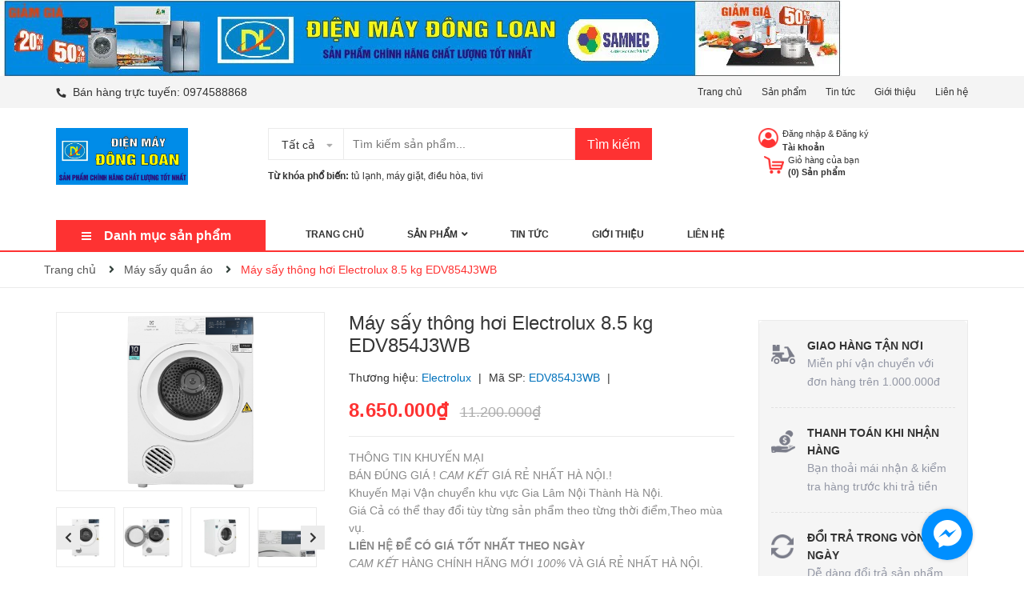

--- FILE ---
content_type: text/css
request_url: https://bizweb.dktcdn.net/100/302/805/themes/767281/assets/index.scss.css?1655544806526
body_size: 4534
content:
.section .section-title h2{font-size:20px;margin:0;font-weight:400;position:relative;padding-bottom:0px;line-height:40px;border-bottom:1px solid #ebebeb;margin-bottom:30px;position:relative}.section .section-title h2:after{content:"";height:2px;width:100px;position:absolute;bottom:-0.5px;left:0;background:#ffb100}@media (max-width: 767px){.section .section-title h2{font-size:22px}}.section .aside-item{margin-bottom:0}.section-collection ul.tabs.tabs-title{display:inline-block;text-align:right;font-size:13px;border:none;position:absolute;right:0;top:-1px}.section-collection ul.tabs.tabs-title li{line-height:40px;padding:0 17px;position:relative;color:#898989}.section-collection ul.tabs.tabs-title li.current{color:#333}.section-collection ul.tabs.tabs-title li.current:before{content:"";width:50%;height:2px;position:absolute;left:50%;bottom:-1.5px;transform:translateX(-50%);-webkit-transform:translateX(-50%);-moz-transform:translateX(-50%);background:#ffb100}.section-collection ul.tabs.tabs-title li:last-child{padding-right:0}.section-collection ul.tabs.tabs-title li:last-child:after{display:none}.section-collection ul.tabs.tabs-title li:last-child.current:before{left:calc(50% + 10px)}.section-collection ul.tabs.tabs-title li:after{width:1px;height:12px;background:#898989;content:"";position:absolute;right:-1PX;top:14px}.section_tab_product{background:#f5f5f5;padding-top:40px;padding-bottom:10px}.section_tab_product .section-title{background:#fff;padding-left:20px}.section_tab_product .section-title h2{border:none}.section_tab_product .section-title h2:after{display:none}.section_tab_product ul.tabs.tabs-title{display:inline-block;text-align:right;font-size:13px;border:none;position:absolute;right:20px;top:-71px}.section_tab_product ul.tabs.tabs-title li{line-height:40px;padding:0 17px;position:relative;color:#898989}.section_tab_product ul.tabs.tabs-title li.current{color:#333}.section_tab_product ul.tabs.tabs-title li.current:before{content:"";width:50%;height:2px;position:absolute;left:50%;bottom:-1px;transform:translateX(-50%);-webkit-transform:translateX(-50%);-moz-transform:translateX(-50%);background:#ffb100}.section_tab_product ul.tabs.tabs-title li:last-child{padding-right:0}.section_tab_product ul.tabs.tabs-title li:last-child:after{display:none}.section_tab_product ul.tabs.tabs-title li:last-child.current:before{left:calc(50% + 10px)}.section_tab_product ul.tabs.tabs-title li:after{width:1px;height:12px;background:#898989;content:"";position:absolute;right:-1PX;top:14px}.section_tab_product .product-box .product-info{padding:0 20px 10px 20px}@media (max-width: 767px){.section_tab_product .product-box .product-info{padding:20px 20px 10px 20px}}.section_tab_product .product-box .product-action{padding-left:20px}.sectionslider{margin-top:15px}.home-slider .slick-arrow{background:rgba(0,0,0,0.6)}.home-slider .slick-arrow:before{color:#fff;font-size:13px}.home-slider .slick-arrow.slick-prev{left:0;top:45%}.home-slider .slick-arrow.slick-next{right:0;top:45%}.home-slider .slick-slide{margin:0}.home-slider .slick-slide img{margin:0 auto}.home-slider .slick-dots{position:absolute;top:50%;bottom:10px;right:0;left:auto;margin-left:auto;margin-right:auto;width:100px;height:24px;align-items:center;display:flex;flex-flow:column;justify-content:center;display:none !important}@media (max-width: 767px){.home-slider .slick-dots{display:none !important}}.home-slider .slick-dots li button{border-radius:50%;height:14px;width:14px;background-color:#fff}.home-slider .slick-dots li.slick-active button{background:#fff;border-radius:50%;width:14px;position:relative}.home-slider .slick-dots li.slick-active button:before{position:absolute;content:"";border:1px solid #fff;top:-2.5px;left:-3px;width:18px;height:18px;border-radius:50%}.s_slider{position:relative}.s_slider .service{background:#fe3232;float:left;width:100%}@media (max-width: 767px){.s_slider .service{position:relative;margin-top:15px}}.s_slider .service .wrap{background:#fe3232;width:100%;float:left;padding:0 110px}@media (max-width: 991px){.s_slider .service .wrap{padding:0px}}.s_slider .service .wrap .item{width:calc(100% / 3);-webkit-width:calc(100% / 3);-moz-width:calc(100% / 3);-o-width:calc(100% / 3);-os-width:calc(100% / 3);float:left;float:left;height:60px;padding:0 15px;position:relative;display:flex;align-items:center;justify-content:center;text-align:center;flex-flow:column}.s_slider .service .wrap .item:after{content:"";width:1px;height:60%;position:absolute;right:15px;top:12px;background:#ebebeb;opacity:0.302}.s_slider .service .wrap .item:last-child:after{content:none}@media (min-width: 768px) and (max-width: 1199px){.s_slider .service .wrap .item{height:75px}}@media (max-width: 767px){.s_slider .service .wrap .item{width:100%;border-bottom:solid 1px #ebebeb}.s_slider .service .wrap .item:last-child{border-bottom:none}.s_slider .service .wrap .item:after{content:none}}.s_slider .service .wrap .item p{display:block;float:left;width:100%;margin-bottom:0;font-family:"Roboto",sans-serif;text-transform:uppercase;font-size:16px;line-height:normal;color:#fff}@media (min-width: 768px) and (max-width: 1199px){.s_slider .service .wrap .item p{line-height:22px;font-size:14px}}.s_slider .service .wrap .item a{color:#ffbcad;font-size:14px}.s_slider .service .wrap .item a:hover{color:#ffb100}.s_slider .service .wrap .item a .fas{font-size:12px}.s_slider .service .wrap .item:hover .img{webkit-animation:hover-imagecategory 0.6s cubic-bezier(0.25, 0.46, 0.45, 0.94) 1;-moz-animation:hover-imagecategory 0.6s cubic-bezier(0.25, 0.46, 0.45, 0.94) 1;-o-animation:hover-imagecategory 0.6s cubic-bezier(0.25, 0.46, 0.45, 0.94) 1;animation:hover-imagecategory 0.6s cubic-bezier(0.25, 0.46, 0.45, 0.94) 1}.btn_45{padding:0 30px;border-radius:0px;background:#fe3232;color:#fff;line-height:40px;text-align:center;border:solid 1px #fe3232}.btn_45:hover{background:#fff;color:#fe3232}.list-blogs-link{margin-top:30px}.heading h2,.heading h1,.heading h4{font-family:"Roboto",sans-serif;font-size:48px;color:#333;padding:0;margin:0;display:inline-block;line-height:normal}@media (max-width: 767px){.heading h2,.heading h1,.heading h4{font-size:25px;display:block;width:100%}}@media (min-width: 768px) and (max-width: 991px){.heading h2,.heading h1,.heading h4{font-size:40px}}.heading h2 a,.heading h2 span,.heading h1 a,.heading h1 span,.heading h4 a,.heading h4 span{color:#333}.heading h2 a:hover,.heading h1 a:hover,.heading h4 a:hover{color:#fe3232}.title_main_page{width:100%;float:left}.title_main_page .h1,.title_main_page h1,.title_main_page h2{display:block;text-align:left;font-family:"Roboto",sans-serif;font-size:24px;font-weight:700;color:#333;margin:0;padding:0}.title_main_page p{display:block;text-align:left;font-family:"Roboto",sans-serif;font-weight:400;color:#707070;padding:0;font-size:14px;line-height:23px;margin:0px 0 40px}.social-login--facebooks{text-align:center !important;margin-top:30px !important;width:100% !important;float:left !important}.social-login--facebooks a{display:inline-block !important;height:35px !important;margin:0 auto !important;margin:0 auto}.section-category{padding-bottom:25px}.section_services{padding:80px 0 95px 0}@media (max-width: 767px){.section_services{padding:50px 0 30px 0}}@media (min-width: 768px) and (max-width: 991px){.section_services{padding:50px 0}}.section_services .content-service{width:100%;float:left}@media (max-width: 1199px){.section_services .content-service{padding:20px}}@media (max-width: 1199px) and (min-width: 768px){.section_services .content-service{padding:0px}}@media (max-width: 767px){.section_services .content-service{margin:0 0 20px;padding:10px 0}}.section_services .content-service .service-left{width:50px;float:left}@media (max-width: 991px) and (min-width: 768px){.section_services .content-service .service-left{width:100%;text-align:center;padding-bottom:10px;height:59px}.section_services .content-service .service-left img{margin-top:0}}.section_services .content-service .service-left img{margin-top:0px}.section_services .content-service .service-right{width:calc(100% - 50px);float:left;padding-left:15px}@media (max-width: 991px) and (min-width: 768px){.section_services .content-service .service-right{width:100%;padding:0;text-align:center}}.section_services .content-service .service-right .title-service{font-size:18px;color:#333;font-family:"Roboto",sans-serif;margin-bottom:5px;line-height:normal}@media (max-width: 1199px) and (min-width: 768px){.section_services .content-service .service-right .title-service{font-size:16px}}.section_services .content-service .service-right .service-sumary{font-size:14px;font-family:"Roboto",sans-serif;color:#464646;line-height:24px}.section_services .content-service .service-right .service-sumary .fone{color:#464646}.section_services .content-service .service-right .service-sumary .fone:hover{color:#fe3232}.section_giatothomnay{margin-bottom:20px}.section_giatothomnay .product-box .product-action{bottom:9px}@media (min-width: 1200px){.section_giatothomnay .product-box .product-thumbnail a{height:330px}}@media (min-width: 992px) and (max-width: 1199px){.section_giatothomnay .product-box .product-thumbnail a{height:210px}}.section_giatothomnay .tab-content .slick_product{margin:0 -15px}.section_giatothomnay .tab-content .slick-list .item{padding:0 15px}.section_product_best_buy .slick_6{margin:0 -15px}.section_product_best_buy .slick-list .item{padding:0 15px}@media (min-width: 992px){.section_product_best_buy .product-thumbnail a{height:210px}}.section_base{margin-bottom:30px}.section_base .products{margin:0 -15px;margin-bottom:20px}.section_base .slick-list .item{padding:0 15px}.section_maybe_youlike{margin-bottom:20px}@media (min-width: 1200px){.section_maybe_youlike .product-thumbnail a{height:258px}}@media (min-width: 992px) and (max-width: 1199px){.section_maybe_youlike .product-thumbnail a{height:210px}}.section_maybe_youlike .product-box .product-action{padding-bottom:10px}.section_maybe_youlike .tab-content .slick_product{margin:0 -15px}.section_maybe_youlike .tab-content .slick-list .item{padding:0 15px}.section-topcollection{padding-top:50px}.section-topcollection .col-item{margin-bottom:50px}.section-topcollection .image{width:160px;float:left;margin-right:30px}.section-topcollection .info{padding-left:190px}.section-topcollection .info h3{font-size:14px;font-weight:500;margin-bottom:15px}.section-topcollection .info ul{font-weight:300;color:#636363;line-height:20px;padding:0}.section-topcollection .info ul li{padding:3px 0}.section-topcollection .info .btn-link{font-weight:300;color:#636363;margin-top:12px}@media (max-width: 1449px){.section-topcollection .image{width:100px}.section-topcollection .info{padding-left:130px}}.section_blog{padding-top:60px;margin-bottom:40px;position:relative;z-index:10;background:#fff;margin-top:40px}@media (max-width: 767px){.section_blog{padding-top:0}}.section_blog:before{content:"";position:absolute;left:50%;top:-80px;width:1920px;height:84px;background-repeat:no-repeat;transform:translateX(-50%);-webkit-transform:translateX(-50%);-moz-transform:translateX(-50%);-o-transform:translateX(-50%);-os-transform:translateX(-50%);background-image:url("//bizweb.dktcdn.net/100/302/805/themes/767281/assets/bg_title_blog.png?1655544546615")}.section_blog .owl-blog .owl-nav{display:none}.section_blog .owl-blog .owl-dots{display:none}.blogwp .image-blog{width:100%;float:left;margin-bottom:15px}.blogwp .content_blog{width:100%;float:left}.blogwp h3{display:block;color:#303f39;font-family:'Arial', sans-serif;font-size:16px;font-weight:700;margin:0px 0 10px}.blogwp .post-date{margin-bottom:10px;font-size:14px;text-align:right;line-height:27px;width:100%;float:left}.blogwp .post-date span:first-child{color:#6e7874;float:left;width:calc(100% - 81px);-webkit-width:calc(100% - 81px);-moz-width:calc(100% - 81px);-o-width:calc(100% - 81px);-os-width:calc(100% - 81px);text-align:left;line-height:19px;padding-right:5px}.blogwp .post-date span:last-child{background-color:#f2f9e4;text-align:right;padding:0 5px;border-radius:3px;float:left;line-height:19px}.blocg_item{width:100%;float:left}.row_blog_responsive .blocg_item{width:100%;float:left;margin-bottom:30px}@media (min-width: 1200px){.row_blog_responsive .col-lg-6:nth-child(2n+1){clear:left}}@media (min-width: 992px) and (max-width: 1199px){.row_blog_responsive .col-md-6:nth-child(2n+1){clear:left}}.slick_margin.slick-slider{margin:0 -15px}.slick_margin .slick-slide{margin:0 15px}@media (max-width: 767px){.banner_margin .col-12:first-child .scale_hover{margin-bottom:15px}}@media (max-width: 1024px){.section .section-title h2:after{bottom:-1.5px}.section_tab_product ul.tabs.tabs-title{top:-69px}.section-collection ul.tabs.tabs-title{top:1px}}@media (max-width: 991px){.section-collection ul.tabs.tabs-title{position:static;display:block;text-align:center;margin-bottom:20px;padding:0}.section .section-title h2{margin-bottom:0;text-align:center;border:none}.section .section-title h2:after{display:none}.section_tab_product ul.tabs.tabs-title{position:static;text-align:center;display:block;margin-bottom:20px;padding:0}.section_tab_product .section-title{background:transparent;padding-left:0}.section_tab_product ul.tabs.tabs-title li:last-child{padding-right:17px}.section-collection ul.tabs.tabs-title li:last-child{padding-right:17px}.widget-policy .policy-item{text-align:center;padding:15px 0}.section-service .section-title{margin-bottom:30px}}@media (max-width: 767px){.section_tab_product{padding-top:25px;padding-bottom:25px}.products-view-grid.owl-carousel .product-box{margin-bottom:0}.section-service .section-title h2{text-align:left}.section-collection ul.tabs.tabs-title li.current:before{display:none}.section-collection ul.tabs.tabs-title li:after{display:none}.section_tab_product ul.tabs.tabs-title li.current:before{display:none}.section_tab_product ul.tabs.tabs-title li:after{display:none}.section_tab_product .next .fa,.section_tab_product .prev .fa{font-size:17px}.section_tab_product ul.tabs.tabs-title.tab-titlexs li{font-size:15px}}@media (min-width: 1500px){.hidden-lgg{display:none}}.aside-item{margin-bottom:40px}.aside-item .aside-title h2{font-size:18px;margin:0;font-weight:600;padding-bottom:10px;border-bottom:1px solid #ebebeb;position:relative}.aside-item .aside-title h2:after{content:"";height:2px;background:#fe3232;width:100px;position:absolute;bottom:-1px;left:0}.aside-item .nav>li>a{padding:0}.aside-item .aside-content{margin-top:15px}.aside-item.sidebar-category .nav-item{position:relative;clear:left;font-size:15px}.aside-item.sidebar-category .nav-item a{font-size:15px;padding-right:15px}.aside-item.sidebar-category .nav-item .fa{position:absolute;right:0;top:18px}.aside-item.sidebar-category .nav-item .dropdown-menu{position:static;width:100%;border:0;padding-left:15px;box-shadow:none}.aside-item.sidebar-category .nav-item.active>a{color:#fe3232}.aside-item.sidebar-category .nav-item.active>.dropdown-menu{display:block}.sidebar-category .aside-content{margin-top:5px}.sidebar-category .aside-content .nav-item{position:relative;clear:left;font-size:14px;padding:13px 0px 13px 15px;border-bottom:dashed 1px #ebebeb}.sidebar-category .aside-content .nav-item:last-child{border-bottom:none}.sidebar-category .aside-content .nav-item a{font-size:14px}.sidebar-category .aside-content .nav-item .fa{width:30px;text-align:center;cursor:pointer}.sidebar-category .aside-content .nav-item .fa.fa-caret-right{right:auto;left:0;top:22px;text-align:left;width:5px;height:5px;background:#333;font-size:0;border-radius:50%}.sidebar-category .aside-content .nav-item .nav-item .fa{top:15px}.sidebar-category .aside-content .nav-item .nav-item .fa.fa-caret-right{top:19px}.sidebar-category .aside-content .nav-item .dropdown-menu{position:static;width:100%;border:0;padding-left:15px}.sidebar-category .aside-content .nav-item.active{border-bottom:none}.sidebar-category .aside-content .nav-item.active>a{color:#fe3232}.sidebar-category .aside-content .nav-item.active>.dropdown-menu{padding:10px 0 10px 15px;display:block}.sidebar-category .aside-content .nav-item:hover>a{color:#fe3232}.aside-item.aside-mini-list-product .title-head{margin-bottom:0px;padding:0;line-height:40px;color:#fff;background:#fe3232;padding-left:20px;border-top-left-radius:4px;border-top-right-radius:4px;text-transform:none}.aside-item.aside-mini-list-product .title-head a{color:#fff;font-weight:400}.aside-item.aside-mini-list-product .title-head a:hover{color:#fe3232}.aside-item.aside-mini-list-product .aside-title h2:after{display:none}.aside-item.aside-mini-list-product .aside-content{border:1px solid #ebebeb;margin-top:0;border-top:0;padding:0;margin-top:-1px}.aside-item.aside-mini-list-product .product-mini-lists .slick-arrow{background:transparent;top:-35px}.aside-item.aside-mini-list-product .product-mini-lists .slick-arrow:hover:before{color:#333}.aside-item.aside-mini-list-product .product-mini-lists .slick-arrow:before{color:#fff}.aside-item.aside-mini-list-product .product-mini-lists .slick-arrow.slick-prev{left:unset;right:30px}.aside-item.aside-mini-list-product .product-mini-lists .slick-arrow.slick-next{left:unset;right:5px}.aside-item.aside-mini-list-product .product-mini-item{padding:11px 20px;border-top:1px solid #ebebeb}.aside-item.aside-mini-list-product .product-mini-item h3{margin-bottom:10px;font-weight:400}.aside-item.aside-mini-list-product .product-mini-item h3 a{color:#333}.aside-item.aside-mini-list-product .product-mini-item h3 a:hover{color:#fe3232}.aside-item.aside-mini-list-product .product-mini-item .product-price{color:#333;font-weight:600;font-family:"Arial"}.aside-item.aside-mini-list-product .product-mini-item .sale-price{color:#898989;font-family:"Arial";font-size:13px}.aside-item.aside-mini-list-product .product-mini-item .price-sale-flash{background:#fe3232;height:20px;font-size:11px;font-family:'Arial',sans-serif;font-weight:bold;text-align:center;width:36px;display:inline-block;float:right;margin-left:10px;margin-top:1px;color:#fff;line-height:1px;border-radius:3px;padding:10px 0px}.aside-item.aside-mini-list-product .bizweb-product-reviews-badge{margin:0}.aside-item.aside-mini-list-product .bizweb-product-reviews-badge>div{display:none}.aside-item.aside-mini-list-product .bizweb-product-reviews-badge>div.bizweb-product-reviews-star{display:block}.aside-item.aside-mini-list-product .btn.btn-link{color:#333;padding-left:0}.aside-item.aside-mini-list-product .btn.btn-link:hover{color:#fe3232}.aside-item .list-tags span.tag-item{line-height:26px;height:26px;display:inline-block;padding:0 10px;margin-bottom:10px;margin-right:5px;border-radius:3px;background:#f4f4f4}.aside-item .list-tags span.tag-item:hover{border-color:#333;color:#fff;background:#333}.aside-item .list-tags span.tag-item:hover a{color:#fff}.aside-item.sidebar-category.blog-category .nav-item .fa{top:18px}.aside-item.sidebar-category.blog-category .nav-item.active>.dropdown-menu{margin-top:15px}.aside-item.sidebar-category.blog-category .aside-content .nav-item{padding:13px 0px 13px 18px;border-bottom:1px dashed #ebebeb}.aside-item.sidebar-category.blog-category .aside-content .nav-item .fa.fa-angle-right{right:auto;left:-5px;top:16px}.aside-item.sidebar-category.blog-category .aside-content .nav-item .nav-item .fa.fa-angle-right{top:14px}.aside-item.sidebar-category.blog-category .aside-content .nav-item .nav-item .nav-item .fa.fa-angle-right{top:16px}.ui-widget.ui-widget-content{height:2px;background:#ebebeb}.ui-slider-range.ui-corner-all.ui-widget-header{background:#fe3232 !important}.ui-slider-horizontal .ui-slider-handle{height:14px !important;width:14px !important;border-radius:50% !important;top:-6px !important;border:none !important;background:#fe3232 !important}.ui-widget.ui-widget-content{border:none !important;margin-bottom:25px;width:calc(100% - 14px);margin-left:7px}#start{width:100px;float:left}#start input{text-align:center;border-radius:3px;border:1px solid #e1e1e1;box-shadow:none}#stop{width:100px;float:left;margin-left:30px;text-align:center;position:relative}#stop input{text-align:center;border-radius:3px;border:1px solid #e1e1e1;box-shadow:none}#stop:before{content:"-";position:absolute;left:-17px;font-size:17px}a#filter-value{height:30px;line-height:30px;font-weight:400;width:100px;margin-top:15px}


--- FILE ---
content_type: application/javascript
request_url: https://bizweb.dktcdn.net/100/302/805/themes/767281/assets/main.js?1655544806526
body_size: 4199
content:
window.awe = window.awe || {};
awe.init = function () {
	awe.showPopup();
	awe.hidePopup();	
};
$(document).ready(function ($) {
	"use strict";
	awe_backtotop();
	awe_category();
	awe_menumobile();
	awe_lazyloadImage();
	awe_tab();
	$('.filter-content .aside-item .aside-title').click(function(e){


		if ($(this).parent().hasClass('active')) {
			$('.filter-content .aside-item').removeClass('active');
		} else {
			$('.filter-content .aside-item').removeClass('active');
			$(this).parent().addClass('active');
		}
	})
});

function awe_lazyloadImage() {
    var ll = new LazyLoad({
        elements_selector: ".lazyload",
        load_delay: 500,
        threshold: 0
    });
}
window.awe_lazyloadImage = awe_lazyloadImage;


$(document).on('click', function(event) {

	if (!$(event.target).closest('aside.aside-item.collection-category').length) {
		$('aside.aside-item.collection-category').removeClass('active');		
	}
	
	if (!$(event.target).closest('.filter-content .aside-item').length) {
		$('.filter-content .aside-item').removeClass('active');		
	}	
	
});
$('.close-pop').click(function() {
	$('#popup-cart').removeClass('opencart');
	$('body').removeClass('opacitycart');
});
$(document).on('click','.overlay, .close-popup, .btn-continue, .fancybox-close', function() {   
	hidePopup('.awe-popup'); 	
	setTimeout(function(){
		$('.loading').removeClass('loaded-content');
	},500);
	return false;
})


function awe_showLoading(selector) {
	var loading = $('.loader').html();
	$(selector).addClass("loading").append(loading); 
}  window.awe_showLoading=awe_showLoading;
function awe_hideLoading(selector) {
	$(selector).removeClass("loading"); 
	$(selector + ' .loading-icon').remove();
}  window.awe_hideLoading=awe_hideLoading;
function awe_showPopup(selector) {
	$(selector).addClass('active');
}  window.awe_showPopup=awe_showPopup;
function awe_hidePopup(selector) {
	$(selector).removeClass('active');
}  window.awe_hidePopup=awe_hidePopup;
awe.hidePopup = function (selector) {
	$(selector).removeClass('active');
}


/********************************************************
# SIDEBAR CATEOGRY
********************************************************/
function awe_category(){
	$('.nav-category .fa-angle-down').click(function(e){
		$(this).parent().toggleClass('active');
	});
} window.awe_category=awe_category;

/********************************************************
# MENU MOBILE
********************************************************/
function awe_menumobile(){
	$('.menu-bar').click(function(e){
		e.preventDefault();
		$('.cate-sidebar, .cate-overlay').toggleClass('open');
	});
	$('.cate-overlay').click(function(e){
		e.preventDefault();
		$('.cate-sidebar, .cate-overlay').toggleClass('open');
	});

	$('#nav .fa').click(function(e){		
		e.preventDefault();
		$(this).parent().parent().toggleClass('open');
	});
} window.awe_menumobile=awe_menumobile;


$(document).on('click','.overlay, .close-window, .btn-continue, .fancybox-close', function() {   
	awe.hidePopup('.awe-popup'); 
	setTimeout(function(){
		$('.loading').removeClass('loaded-content');
	},500);
	return false;
})
var wDWs = $(window).width();
if (wDWs < 1199) {
	/*Remove html mobile*/
	$('.quickview-product').remove();
}
function awe_convertVietnamese(str) { 
	str= str.toLowerCase();
	str= str.replace(/à|á|ạ|ả|ã|â|ầ|ấ|ậ|ẩ|ẫ|ă|ằ|ắ|ặ|ẳ|ẵ/g,"a"); 
	str= str.replace(/è|é|ẹ|ẻ|ẽ|ê|ề|ế|ệ|ể|ễ/g,"e"); 
	str= str.replace(/ì|í|ị|ỉ|ĩ/g,"i"); 
	str= str.replace(/ò|ó|ọ|ỏ|õ|ô|ồ|ố|ộ|ổ|ỗ|ơ|ờ|ớ|ợ|ở|ỡ/g,"o"); 
	str= str.replace(/ù|ú|ụ|ủ|ũ|ư|ừ|ứ|ự|ử|ữ/g,"u"); 
	str= str.replace(/ỳ|ý|ỵ|ỷ|ỹ/g,"y"); 
	str= str.replace(/đ/g,"d"); 
	str= str.replace(/!|@|%|\^|\*|\(|\)|\+|\=|\<|\>|\?|\/|,|\.|\:|\;|\'| |\"|\&|\#|\[|\]|~|$|_/g,"-");
	str= str.replace(/-+-/g,"-");
	str= str.replace(/^\-+|\-+$/g,""); 
	return str; 
} window.awe_convertVietnamese=awe_convertVietnamese;
function awe_category(){
	$('.nav-category .fa-angle-down').click(function(e){
		$(this).toggleClass('fa-angle-up fa-angle-down');
		$(this).parent().toggleClass('active');
	});
	$('.nav-category .fa-angle-up').click(function(e){
		$(this).toggleClass('fa-angle-down');
		$(this).parent().toggleClass('active');
	});
	
} window.awe_category=awe_category;


function awe_backtotop() { 
	$(window).scroll(function() {
		$(this).scrollTop() > 200 ? $('.backtop').addClass('show') : $('.backtop').removeClass('show')
	});
	$('.backtop').click(function() {
		return $("body,html").animate({
			scrollTop: 0
		}, 800), !1
	});
} window.awe_backtotop=awe_backtotop;
function awe_tab() {
	$(".e-tabs:not(.not-dqtab)").each( function(){
		$(this).find('.tabs-title li:first-child').addClass('current');
		$(this).find('.tab-content').first().addClass('current');
		$(this).find('.tabs-title li').click(function(e){
			var tab_id = $(this).attr('data-tab');
			var url = $(this).attr('data-url');
			$(this).closest('.e-tabs').find('.tab-viewall').attr('href',url);
			$(this).closest('.e-tabs').find('.tabs-title li').removeClass('current');
			$(this).closest('.e-tabs').find('.tab-content').removeClass('current');
			$(this).addClass('current');
			$(this).closest('.e-tabs').find("#"+tab_id).addClass('current');

		});    
	});
} window.awe_tab=awe_tab;
$('.dropdown-toggle').click(function() {
	$(this).parent().toggleClass('open'); 	
}); 
$('.btn-close').click(function() {
	$(this).parents('.dropdown').toggleClass('open');
}); 
$(document).on('keydown','#qty, .number-sidebar',function(e){-1!==$.inArray(e.keyCode,[46,8,9,27,13,110,190])||/65|67|86|88/.test(e.keyCode)&&(!0===e.ctrlKey||!0===e.metaKey)||35<=e.keyCode&&40>=e.keyCode||(e.shiftKey||48>e.keyCode||57<e.keyCode)&&(96>e.keyCode||105<e.keyCode)&&e.preventDefault()});
$(document).on('click','.qtyplus',function(e){
	e.preventDefault();   
	fieldName = $(this).attr('data-field'); 
	var currentVal = parseInt($('input[data-field='+fieldName+']').val());
	if (!isNaN(currentVal)) { 
		$('input[data-field='+fieldName+']').val(currentVal + 1);
	} else {
		$('input[data-field='+fieldName+']').val(0);
	}
});
$(document).on('click','.qtyminus',function(e){
	e.preventDefault(); 
	fieldName = $(this).attr('data-field');
	var currentVal = parseInt($('input[data-field='+fieldName+']').val());
	if (!isNaN(currentVal) && currentVal > 1) {          
		$('input[data-field='+fieldName+']').val(currentVal - 1);
	} else {
		$('input[data-field='+fieldName+']').val(1);
	}
});
$('.open-filters').click(function(e){
	e.stopPropagation();
	$(this).toggleClass('openf');
	$('.dqdt-sidebar').toggleClass('openf');
	$('.opacity_menus').toggleClass('open_opacity');
	$('#open-filters').removeClass('aaa');
});
$('.opacity_menus').click(function(){
	$('.dqdt-sidebar').removeClass('openf');
	$('.opacity_menus').removeClass('open_opacity');
	$('.open-filters').removeClass('openf');
	$('#open-filters').removeClass('aaa');
	
});
$('.menubutton').click(function(e){
	e.stopPropagation();
	$('.wrapmenu_right').toggleClass('open_sidebar_menu');
	$('.opacity_menu').toggleClass('open_opacity');
	$('#open-filters').addClass('aaa');
});

$('.opacity_menu').click(function(e){
	$('.wrapmenu_right').removeClass('open_sidebar_menu');
	$('.opacity_menu').removeClass('open_opacity');
});
$(".menubar_pc").click(function(){ 
	$('.wrapmenu_full').slideToggle('fast');
	$('.wrapmenu_full, .cloed').toggleClass('open_menu');
	$('.dqdt-sidebar, .open-filters').removeClass('openf')
});
$(".cloed").click(function(){ 
	$(this).toggleClass('open_menu');
	$('.wrapmenu_full').slideToggle('fast');
});
$(".opacity_menu").click(function(){ 
	$('.opacity_menu').removeClass('open_opacity');
});
if ($('.dqdt-sidebar').hasClass('openf')) {
	$('.wrapmenu_full').removeClass('open_menu');
	$('#open-filters').removeClass('openf');
} 
$('.ul_collections li > .fa').click(function(){
	$(this).parent().toggleClass('current');
	$(this).toggleClass('fa-plus fa-minus');
	$(this).next('ul').slideToggle("fast");
	$(this).next('div').slideToggle("fast");
});
$('.searchion').mouseover(function() {
	$('.searchmini input').focus();                    
})
$('.quenmk').on('click', function() {
	$('#login').toggleClass('hidden');
	$('.h_recover').slideToggle();
});
$('a[data-toggle="collapse"]').click(function(e){
	if ($(window).width() >= 767) { 
		// Should prevent the collapsible and default anchor linking 
		// behavior for screen sizes equal or larger than 768px.
		e.preventDefault();
		e.stopPropagation();
	}    
});

$(document).ready(function(){

	$(".wrap_tab_index").each( function(){
		var newthis = $(this);
		$(this).find(".button_show_tab").click(function(){ 
			if($(newthis).find('.link_tab_check_click').hasClass('open')){
				$('.link_tab_check_click').removeClass('open');
			}else {
				$('.link_tab_check_click').removeClass('open');
				$(newthis).find('.link_tab_check_click').addClass('open');
			}
		});
	});



});


/* top search */

$('.search_text').click(function(){
	$(this).next().slideToggle(200);
	$('.list_search').show();
})

$('.list_search .search_item').on('click', function (e) {
	$('.list_search').hide();

	var optionSelected = $(this);

	/*
  var id = optionSelected.attr('data-coll-id');
  var handle = optionSelected.attr('data-coll-handle');
  var coll_name = optionSelected.attr('data-coll-name');
  */

	var title = optionSelected.text();
	//var filter = '(collectionid:product' + (id == 0 ? '>=0' : ('=' + id)) + ')';


	//console.log(coll_name);
	$('.search_text').text(title);
	var h = $(".collection-selector").width() + 10;

	$('.site-header form input').css('padding-left',h + 'px');

	/*
  $('.ultimate-search .collection_id').val(filter);
  $('.ultimate-search .collection_handle').val(handle);
  $('.ultimate-search .collection_name').val(coll_name);
  */

	$(".search-text").focus();
	optionSelected.addClass('active').siblings().removeClass('active');
	//console.log($('.kd_search_text').innerWidth());


	//$('.list_search').slideToggle(0);

	/*
  sessionStorage.setItem('last_search', JSON.stringify({
    title: title,
    handle: handle,
    filter: filter,
    name: coll_name
  }));
  */  
});


$('.header_search form button').click(function(e) {
	if($(window).width() > 992){
		e.preventDefault();
		searchCollection();
		setSearchStorage('.header_search form');
	}
});

$('#mb_search').click(function(){
	$('.mb_header_search').slideToggle('fast');
});

$('.fi-title.drop-down').click(function(){
	$(this).toggleClass('opentab');
});



function searchCollection() {
	var collectionId = $('.list_search .search_item.active').attr('data-coll-id');
	var searchVal = $('.header_search input[type="search"]').val();
	var url = '';
	if(collectionId == 0) {
		url = '/search?q='+ searchVal;
	}
	else {
		url = '/search?q=collections:'+ collectionId +' AND name:' + searchVal;
		/*
    if(searchVal != '') {
      url = '/search?type=product&q=' + searchVal + '&filter=(collectionid:product=' + collectionId + ')';
    }
    else {
      url = '/search?type=product&q=filter=(collectionid:product=' + collectionId + ')';
    }
    */
	}
	window.location=url;
}


/*** Search Storage ****/

function setSearchStorage(form_id) {
	var seach_input = $(form_id).find('.search-text').val();
	var search_collection = $(form_id).find('.list_search .search_item.active').attr('data-coll-id');
	sessionStorage.setItem('search_input', seach_input);
	sessionStorage.setItem('search_collection', search_collection);
}
function getSearchStorage(form_id) {
	var search_input_st = ''; // sessionStorage.getItem('search_input');
	var search_collection_st = ''; // sessionStorage.getItem('search_collection');
	if(sessionStorage.search_input != '') {
		search_input_st = sessionStorage.search_input;
	}
	if(sessionStorage.search_collection != '') {
		search_collection_st = sessionStorage.search_collection;
	}
	$(form_id).find('.search-text').val(search_input_st);
	$(form_id).find('.search_item[data-coll-id="'+search_collection_st+'"]').addClass('active').siblings().removeClass('active');
	var search_key = $(form_id).find('.search_item[data-coll-id="'+search_collection_st+'"]').text();
	if(search_key != ''){
		$(form_id).find('.collection-selector .search_text').text(search_key);
	}
	//$(form_id).find('.search_collection option[value="'+search_collection_st+'"]').prop('selected', true);
}
function resetSearchStorage() {
	sessionStorage.removeItem('search_input');
	sessionStorage.removeItem('search_collection');
}

$('li.lev-1.nav-item.has-mega.mega-menu').hover(function(e){
	if($(window).width() > 1200){
		var meh = $('.cate-sidebar').height();
		$('li.lev-1.nav-item.has-mega.mega-menu .mega-menu-content').css('min-height',meh +1);
	}
})
$(window).load(function() {
	if($(window).width() > 992){
		var meh = $('.cate-sidebar').height();
		$('li.lev-1.nav-item.has-mega.mega-menu .mega-menu-content').css('min-height',meh + 1);

		getSearchStorage('.header_search form');
		resetSearchStorage();
		var h = $(".collection-selector").width() + 10;
		$('.site-header form input').css('padding-left',h + 'px');
		$('.bot-header-left').mouseover(function(e){
			$('.catogory-other-page').addClass('active');
		})
	}
	$('body').mouseover(function(event) {
		if (!$(event.target).closest('.bot-header-left').length && !$(event.target).closest('.catogory-other-page .cate-sidebar').length){
			$('.catogory-other-page').removeClass('active');
		};
	});
});

$('.xemthem').click(function(e){
	e.preventDefault();
	$('ul.site-nav>li').css('display','block');
	$(this).hide();
	$('.thugon').show();
})
$('.thugon').click(function(e){
	e.preventDefault();
	$('ul.site-nav>li').css('display','none');
	$(this).hide();
	$('.xemthem').show();
})
$(window).load(function(e) {
window.onload = function(e){ 
	var lil = $('.section-category ul.site-nav .lev-1').length;
	var vw = $(window).width();

	if(lil < 9 && vw < 1500 && vw > 1200){
		$('li.hidden-lgg').remove();
	}
}
});